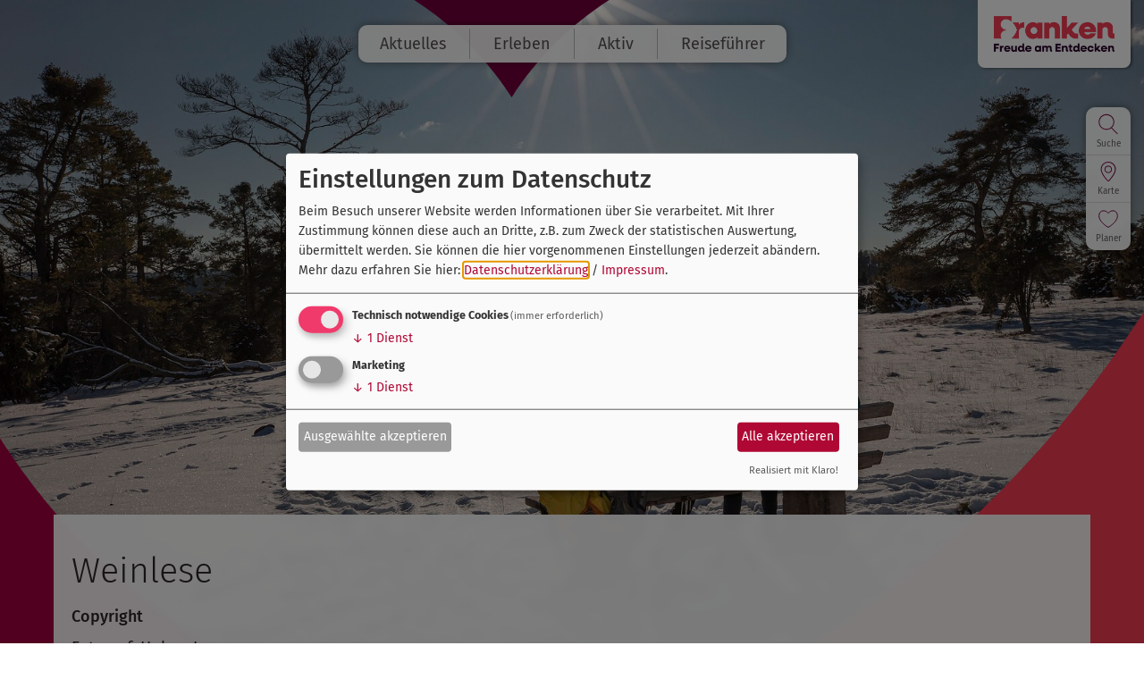

--- FILE ---
content_type: text/html; charset=UTF-8
request_url: https://www.frankentourismus.de/mediathek/image/-10505/
body_size: 10725
content:
<!doctype html>
<html lang="de">
    <head>
        <title>Tourismusverband Franken</title>
        <meta name="viewport" content="width=device-width, initial-scale=1.0">

        
		<meta charset="utf-8">
		<!--[if IE]><meta http-equiv="X-UA-Compatible" content="IE=edge"><![endif]-->
		<meta name="referrer" content="strict-origin-when-cross-origin">
		<meta name="Publisher" content="Tourismusverband Franken e.V.">
		<meta name="verify-v1" content="rPyiumG3NJ_DGf6lTg-huSOCe7vZGqYCZC_kykSZhcI">
		<meta name="google-site-verification" content="rPyiumG3NJ_DGf6lTg-huSOCe7vZGqYCZC_kykSZhcI">
		<meta name="description" content="Die offizielle Website des Tourismusverband Franken e.V.">
		<meta name="robots" content="noodp,index,follow">
		<meta name="googlebot" content="index,follow">

        <link rel="stylesheet" href="/css/style.css?ver=11.5.6"/>
        <link rel="stylesheet" href="/css/klaro.css?ver=11.5.6"/>
        <link rel="shortcut icon" href="/favicon.png" type="image/png"/>
        <link rel="apple-touch-icon" href="/favicon.png" type="image/png"/>

        <link rel="stylesheet" type="text/css" href="/layout/fonts.css">

<!-- Google Tag Manager -->
<script type="text/plain" data-type="application/javascript" data-name="ga">(function(w,d,s,l,i){w[l]=w[l]||[];w[l].push({'gtm.start':
new Date().getTime(),event:'gtm.js'});var f=d.getElementsByTagName(s)[0],
j=d.createElement(s),dl=l!='dataLayer'?'&l='+l:'';j.async=true;j.src=
'https://www.googletagmanager.com/gtm.js?id='+i+dl;f.parentNode.insertBefore(j,f);
})(window,document,'script','dataLayer','GTM-MFN74Z');</script>
<!-- End Google Tag Manager -->

<script>
var klaroConfig = {
    testing: false,
    elementID: 'timm4-cookie-consent',
    storageMethod: 'cookie',
    cookieName: 'timm4cookie-consent',
    cookieExpiresAfterDays: 365,
    privacyPolicy: '/datenschutz/',
    default: false,
    mustConsent: true,
    acceptAll: true,
    hideDeclineAll: true,
    lang: 'de',
    htmlTexts: true,
    translations: {"de":{"acceptAll":"Alle akzeptieren","acceptSelected":"Ausgew\u00e4hlte akzeptieren","close":"Schlie\u00dfen","consentModal":{"title":"Einstellungen zum Datenschutz","description":"Beim Besuch unserer Website werden Informationen \u00fcber Sie verarbeitet. Mit Ihrer\nZustimmung k\u00f6nnen diese auch an Dritte, z.B. zum Zweck der statistischen\nAuswertung, \u00fcbermittelt werden. Sie k\u00f6nnen die hier vorgenommenen Einstellungen\njederzeit ab\u00e4ndern."},"decline":"Ich lehne ab","ok":"Das ist ok","poweredBy":"Realisiert mit Klaro!","privacyPolicy":{"name":"Datenschutzerkl\u00e4rung","text":"Mehr dazu erfahren Sie hier: {privacyPolicy} \/ <a href=\"\/impressum\/\">Impressum<\/a>."},"purposeItem":{"service":"Dienst","services":"Dienste"},"purposes":{"essential":"Technisch notwendige Cookies","analytics":"Besucher-Statistiken","styling":"Styling","services":"Externe Dienste","social":"Soziale Plugins","marketing":"Marketing"},"save":"Speichern","service":{"disableAll":{"title":"Alle Dienste aktivieren oder deaktivieren","description":"Mit diesem Schalter k\u00f6nnen Sie alle Dienste aktivieren oder deaktivieren."},"optOut":{"description":"Diese Dienste werden standardm\u00e4\u00dfig geladen (Sie k\u00f6nnen sich jedoch abmelden)","title":"(Opt-out)"},"purpose":"Zweck","purposes":"Zwecke","required":{"description":"Dieser Service ist immer erforderlich","title":"(immer erforderlich)"}}}},
    services: [{
    name: 'essential',
    title: 'Technisch notwendige Cookies',
    description: 'Der Service oder das Skript ist technisch notwendig und behält die Zustände des Benutzers bei allen Seitenanfragen bei.',
    default: true,
    required: true,
    optOut: false,
    translations: { 
        zz: {
            title: 'Technisch notwendige Cookies'
        }
    },
    cookies: [["PHPSESSID","\/",""],["timm4cookie-consent","\/",""]],
    purposes: ["essential"],
    onInit: null,
    onAccept: null,
    onDecline: null,
    
},
{
    name: 'ga',
    title: 'Google Analytics',
    description: 'Sammeln von Besucherstatistiken',
    default: false,
    required: false,
    optOut: false,
    translations: { 
        zz: {
            title: 'Google Analytics'
        }
    },
    cookies: [
    [/^_ga/i, '/', '.frankentourismus.de'],
    [/^_ga/i],
    [/^_gid/i, '/', '.frankentourismus.de'],
    [/^_gid/i],
    [/^_gat/i, '/', '.frankentourismus.de'],
    [/^_gat/i]
],
    purposes: ["marketing"],
    onInit: null,
    onAccept: null,
    onDecline: null,
    
}]
};
</script>
<script src="/vendor/magenta4/timm4-klaro/dist/klaro-no-css.js" defer></script>            <style type="text/css">
                @media screen and (max-width: 770px) {
                    #background { background-image: url("/layout/svg/left.svg"),
                    url("/layout/svg/right.svg"),
                    url("/layout/svg/top.svg"),
                    url('/data/thumbs/img/16186801_npa_1278_naturpark-altmuehltal_riedenburg-deising_winterwandern-pause-in-der-wintersonne-am-altmuehltal-panoramaweg-am-rosskopf-bei-deising.jpg'); }
                }

                @media screen and (min-width: 771px) and (max-width: 1000px) {
                    #background { background-image: url("/layout/svg/left.svg"),
                    url("/layout/svg/right.svg"),
                    url("/layout/svg/top.svg"),
                    url('/data/thumbs/img/16186805_npa_1278_naturpark-altmuehltal_riedenburg-deising_winterwandern-pause-in-der-wintersonne-am-altmuehltal-panoramaweg-am-rosskopf-bei-deising.jpg'); }
                }

                @media screen and (min-width: 1001px) and (max-width: 1200px) {
                    #background { background-image: url("/layout/svg/left.svg"),
                    url("/layout/svg/right.svg"),
                    url("/layout/svg/top.svg"),
                    url('/data/thumbs/img/16186807_npa_1278_naturpark-altmuehltal_riedenburg-deising_winterwandern-pause-in-der-wintersonne-am-altmuehltal-panoramaweg-am-rosskopf-bei-deising.jpg'); }
                }

                @media screen and (min-width: 1201px) and (max-width: 1700px) {
                    #background { background-image: url("/layout/svg/left.svg"),
                    url("/layout/svg/right.svg"),
                    url("/layout/svg/top.svg"),
                    url('/data/thumbs/img/16186809_npa_1278_naturpark-altmuehltal_riedenburg-deising_winterwandern-pause-in-der-wintersonne-am-altmuehltal-panoramaweg-am-rosskopf-bei-deising.jpg'); }
                }

                @media screen and (min-width: 1701px) {
                    #background { background-image: url("/layout/svg/left.svg"),
                    url("/layout/svg/right.svg"),
                    url("/layout/svg/top.svg"),
                    url('/data/thumbs/img/16186813_npa_1278_naturpark-altmuehltal_riedenburg-deising_winterwandern-pause-in-der-wintersonne-am-altmuehltal-panoramaweg-am-rosskopf-bei-deising.jpg'); }
                }
            </style>
            
                            <script defer data-domain="frankentourismus.de" src="/js/plausible.js"></script>
            <script async src="/umami/script.js" data-website-id="040e74c9-f007-49a6-b280-6f55855532f1"></script>
                    </head>
    <body>
                <div id="outer-wrap">
            <div id="inner-wrap">

                <div id="background"></div>
                <div id="site">

                    <div id="overlay"></div>
                    <div id="header-bg"></div>
                    <header id="header">
                        <a href="/">
                            
                            <div id="logo" title="Tourismusverband Franken">
                                <img src="/layout/logo.png?v=n" alt="Logo Tourismusverband Franken">
                            </div>                        </a>
                        <div class="container">
                            <div id="atop"></div>

                            <a href="#" id="open-nav-btn" class="glyphicon glyphicon-menu-hamburger toggleNav" title="Navigation"></a>
                            <nav role="navigation" id="main-nav">
                                <a href="#" id="close-nav-btn" class="glyphicon glyphicon-remove-circle toggleNav" title="Zurück zum Inhalt"></a>
                                <ul>
                                    <li class="doubletap">
                    <a title="Aktuelles" href="/news/">Aktuelles</a>
                    
            <div class="slider">
                <div class="container closing">
                    <a>schließen</a>
                </div>
                <ul>
<li class="item">
                    <a title="Neuigkeiten" href="/news/">Neuigkeiten</a>
                    
                 </li><li class="item">
                    <a title="Highlights 2026" href="/highlights-2026/">Highlights 2026</a>
                    
                 </li><li class="item">
                    <a title="Social Media" href="/social-media/">Social Media</a>
                    
                 </li><li class="item">
                    <a title="FrankenBlog" href="/blog/">FrankenBlog</a>
                    
                 </li></ul>

            </div>
                 </li><li class="doubletap">
                    <a title="Erleben" href="/erleben/">Erleben</a>
                    
            <div class="slider">
                <div class="container closing">
                    <a>schließen</a>
                </div>
                <ul>
<li class="item doubletap">
                    <a title="Kultur" href="/kultur/">Kultur</a>
                    <ul>
<li>
                    <a title="Franken geHÖRT erlebt" href="/franken-gehoert-erlebt/">Franken geHÖRT erlebt</a>
                    
                 </li><li>
                    <a title="Geschichte und Kultur" href="/kultourland-franken/">Geschichte und Kultur</a>
                    
                 </li><li>
                    <a title="Museen in Franken" href="/museen/">Museen in Franken</a>
                    
                 </li><li>
                    <a title="Jüdische Kultur" href="/juedische_kultur/">Jüdische Kultur</a>
                    
                 </li><li>
                    <a title="Musikzauber Franken" href="/musikzauber-franken/">Musikzauber Franken</a>
                    
                 </li><li>
                    <a title="Ferienstraßen" href="/ferienstrassen/">Ferienstraßen</a>
                    
                 </li><li>
                    <a title="Burgen, Schlösser, Festungen und Ruinen" href="/burgen_schloesser/">Burgen, Schlösser, Festungen und Ruinen</a>
                    
                 </li><li>
                    <a title="UNESCO-Welterbestätten in Franken" href="/unesco-welterbe-franken/">UNESCO-Welterbestätten in Franken</a>
                    
                 </li></ul>

                 </li><li class="item doubletap">
                    <a title="Wellness &amp; Gesundheit" href="/wellness-gesundheit/">Wellness &amp; Gesundheit</a>
                    <ul>
<li>
                    <a title="Heilbäder und Kurorte" href="/wellness-gesundheit/heilbaeder-kurorte/">Heilbäder und Kurorte</a>
                    
                 </li><li>
                    <a title="Angebote" href="/wellness-gesundheit/angebote/">Angebote</a>
                    
                 </li><li>
                    <a title="Thermen" href="/wellness-gesundheit/thermen/">Thermen</a>
                    
                 </li><li>
                    <a title="Kneippen in Franken" href="/wellness-gesundheit/kneippen/">Kneippen in Franken</a>
                    
                 </li><li>
                    <a title="Rund um die Kur" href="/wellness-gesundheit/rund-um-die-kur/">Rund um die Kur</a>
                    
                 </li><li>
                    <a title="Gesundheitsfinder" href="/wellness-gesundheit/gesundheitsfinder/">Gesundheitsfinder</a>
                    
                 </li></ul>

                 </li><li class="item doubletap">
                    <a title="Kulinarisch genießen" href="/kulinarisch/">Kulinarisch genießen</a>
                    <ul>
<li>
                    <a title="Weinland Franken" href="/wein/">Weinland Franken</a>
                    
                 </li><li>
                    <a title="Bierland Franken" href="/bier/">Bierland Franken</a>
                    
                 </li><li>
                    <a title="Genießerland Franken" href="/geniessen/">Genießerland Franken</a>
                    
                 </li><li>
                    <a title="Rezepte" href="/rezepte/">Rezepte</a>
                    
                 </li><li>
                    <a title="Kulinarische Veranstaltungen" href="/kulinarisch/veranstaltungen/">Kulinarische Veranstaltungen</a>
                    
                 </li><li>
                    <a title="Genussorte Franken" href="/genussorte/">Genussorte Franken</a>
                    
                 </li></ul>

                 </li><li class="item doubletap">
                    <a title="Familienland Franken" href="/familienland/">Familienland Franken</a>
                    <ul>
<li>
                    <a title="Veranstaltungen für Familien" href="/familienland/veranstaltungen/">Veranstaltungen für Familien</a>
                    
                 </li><li>
                    <a title="Urlaubstipps" href="/familienland/urlaubstipps/">Urlaubstipps</a>
                    
                 </li><li>
                    <a title="Spielraum Franken" href="/spielraum-franken/">Spielraum Franken</a>
                    
                 </li></ul>

                 </li><li class="item doubletap">
                    <a title="Fränkische Städte" href="/fraenkische-staedte/">Fränkische Städte</a>
                    <ul>
<li>
                    <a title="Stadtpersönlichkeiten" href="/stadtpersoenlichkeiten/">Stadtpersönlichkeiten</a>
                    
                 </li><li>
                    <a title="Fränkische Städte Videos" href="/fraenkische-staedte/videotouren/">Fränkische Städte Videos</a>
                    
                 </li></ul>

                 </li><li class="item doubletap">
                    <a title="Parks &amp; Gärten" href="/parks-und-gaerten/">Parks &amp; Gärten</a>
                    <ul>
<li>
                    <a title="Gärten in Franken" href="/parks-und-gaerten/gaerten/">Gärten in Franken</a>
                    
                 </li><li>
                    <a title="Veranstaltungen in Parks &amp; Gärten" href="/parks-und-gaerten/veranstaltungen/">Veranstaltungen in Parks &amp; Gärten</a>
                    
                 </li><li>
                    <a title="Gartentouren" href="/parks-und-gaerten/gartentouren/">Gartentouren</a>
                    
                 </li></ul>

                 </li><li class="item doubletap">
                    <a title="Weihnachtsland Franken" href="/weihnachtsland-franken/">Weihnachtsland Franken</a>
                    <ul>
<li>
                    <a title="Weihnachtsmärkte in Franken" href="/weihnachtsland-franken/weihnachtsmaerkte/">Weihnachtsmärkte in Franken</a>
                    
                 </li><li>
                    <a title="Weihnachten in den Fränkischen Städten" href="/weihnachtsland-franken/weihnachten-in-den-fraenkischen-staedten/">Weihnachten in den Fränkischen Städten</a>
                    
                 </li></ul>

                 </li></ul>

            </div>
                 </li><li class="doubletap">
                    <a title="Aktiv" href="/aktiv/">Aktiv</a>
                    
            <div class="slider">
                <div class="container closing">
                    <a>schließen</a>
                </div>
                <ul>
<li class="item doubletap">
                    <a title="Radfahren" href="/radfahren/">Radfahren</a>
                    <ul>
<li>
                    <a title="Radwege und -touren" href="/radtouren/">Radwege und -touren</a>
                    
                 </li><li>
                    <a title="Mountainbiken" href="/mountainbiken/">Mountainbiken</a>
                    
                 </li><li>
                    <a title="Radregionen" href="/radregionen/">Radregionen</a>
                    
                 </li><li>
                    <a title="Radpauschalen" href="/radpauschalen/">Radpauschalen</a>
                    
                 </li><li>
                    <a title="Vermietstationen" href="/vermietstationen/">Vermietstationen</a>
                    
                 </li><li>
                    <a title="E-Bike" href="/e-bike/">E-Bike</a>
                    
                 </li><li>
                    <a title="Fahrradmitnahme in Zügen" href="/radfahren/fahrradmitnahme/">Fahrradmitnahme in Zügen</a>
                    
                 </li></ul>

                 </li><li class="item doubletap">
                    <a title="Wandern" href="/wandern/">Wandern</a>
                    <ul>
<li>
                    <a title="Zertifizierte Wanderwege" href="/zertifizierte-wanderwege/">Zertifizierte Wanderwege</a>
                    
                 </li><li>
                    <a title="Wandergebiete" href="/wandergebiete/">Wandergebiete</a>
                    
                 </li><li>
                    <a title="Wanderpauschalen" href="/wanderpauschalen/">Wanderpauschalen</a>
                    
                 </li></ul>

                 </li><li class="item doubletap">
                    <a title="Franken aktiv" href="/franken-aktiv/">Franken aktiv</a>
                    <ul>
<li>
                    <a title="Golf" href="/golfen/">Golf</a>
                    
                 </li><li>
                    <a title="Wasserwandern" href="/wasserwandern/">Wasserwandern</a>
                    
                 </li><li>
                    <a title="Klettern" href="/klettern/">Klettern</a>
                    
                 </li><li>
                    <a title="Nordic Walking" href="/nordic-walking/">Nordic Walking</a>
                    
                 </li><li>
                    <a title="Wintersport" href="/wintersport/">Wintersport</a>
                    
                 </li></ul>

                 </li><li class="item doubletap">
                    <a title="Motorrad-Touren" href="/motorrad-touren/">Motorrad-Touren</a>
                    <ul>
<li>
                    <a title="Überregionale Touren" href="/motorrad-touren/ueberregionale-motorrad-touren/">Überregionale Touren</a>
                    
                 </li><li>
                    <a title="Regionale Touren" href="/motorrad-touren/regionale-touren/">Regionale Touren</a>
                    
                 </li><li>
                    <a title="Motorradfreundliche Gastgeber" href="/motorradfreundliche-gastgeber/">Motorradfreundliche Gastgeber</a>
                    
                 </li></ul>

                 </li><li class="item">
                    <a title="Campingplätze" href="/campingplaetze/">Campingplätze</a>
                    
                 </li><li class="item doubletap">
                    <a title="Wohnmobil-Touren" href="/wohnmobil/">Wohnmobil-Touren</a>
                    <ul>
<li>
                    <a title="Überregionale Touren" href="/wohnmobil/ueberregionale-touren/">Überregionale Touren</a>
                    
                 </li><li>
                    <a title="Regionale Touren" href="/wohnmobil/regionale-touren/">Regionale Touren</a>
                    
                 </li><li>
                    <a title="Wohnmobil-Stellplätze" href="/wohnmobil-touren/wohnmobilstellplaetze/">Wohnmobil-Stellplätze</a>
                    
                 </li></ul>

                 </li></ul>

            </div>
                 </li><li class="doubletap">
                    <a title="Reiseführer" href="/reisefuehrer/">Reiseführer</a>
                    
            <div class="slider">
                <div class="container closing">
                    <a>schließen</a>
                </div>
                <ul>
<li class="item doubletap">
                    <a title="Willkommen in Franken" href="/urlaub/">Willkommen in Franken</a>
                    <ul>
<li>
                    <a title="Frankens Urlaubsgebiete" href="/gebiete/">Frankens Urlaubsgebiete</a>
                    
                 </li><li>
                    <a title="Frankens Urlaubsorte" href="/orte/">Frankens Urlaubsorte</a>
                    
                 </li><li>
                    <a title="Aktuelle Meldungen" href="/news/">Aktuelle Meldungen</a>
                    
                 </li></ul>

                 </li><li class="item doubletap">
                    <a title="Franken online buchen" href="/onlinebuchung/">Franken online buchen</a>
                    <ul>
<li>
                    <a title="Online buchbare Unterkünfte" href="/onlinebuchen/unterkuenfte/">Online buchbare Unterkünfte</a>
                    
                 </li><li>
                    <a title="Online buchbare Erlebnisse" href="/onlinebuchung/erlebnisangebote/">Online buchbare Erlebnisse</a>
                    
                 </li></ul>

                 </li><li class="item doubletap">
                    <a title="Reiseplanung" href="/reisefuehrer/reiseplanung/">Reiseplanung</a>
                    <ul>
<li>
                    <a title="Anreise" href="/reisefuehrer/reiseplanung/anreise/">Anreise</a>
                    
                 </li><li>
                    <a title="Barrierefrei in Franken" href="/urlaub-fuer-alle/">Barrierefrei in Franken</a>
                    
                 </li><li>
                    <a title="Pauschalangebote" href="/reisefuehrer/reiseplanung/pauschalangebote/">Pauschalangebote</a>
                    
                 </li></ul>

                 </li><li class="item doubletap">
                    <a title="Veranstaltungen" href="/veranstaltungen/">Veranstaltungen</a>
                    <ul>
<li>
                    <a title="Veranstaltungskalender" href="/veranstaltungskalender/">Veranstaltungskalender</a>
                    
                 </li><li>
                    <a title="Musikzauber Franken" href="/musikzauber-franken/">Musikzauber Franken</a>
                    
                 </li><li>
                    <a title="Highlights 2026" href="/highlights-2026/">Highlights 2026</a>
                    
                 </li><li>
                    <a title="Franken geHÖRT erlebt" href="/franken-gehoert-erlebt/">Franken geHÖRT erlebt</a>
                    
                 </li></ul>

                 </li><li class="item doubletap">
                    <a title="Digitales Reiseland Franken" href="/digitales-reiseland/">Digitales Reiseland Franken</a>
                    <ul>
<li>
                    <a title="Virtuelle Entdeckungen" href="/virtuelle-angebote/meldungen/">Virtuelle Entdeckungen</a>
                    
                 </li><li>
                    <a title="Digitale Angebote" href="/virtuelle-angebote/">Digitale Angebote</a>
                    
                 </li><li>
                    <a title="Digitale Touren" href="/reisefuehrer/reiseplanung/digitale-touren/">Digitale Touren</a>
                    
                 </li></ul>

                 </li><li class="item doubletap">
                    <a title="Service" href="/service/">Service</a>
                    <ul>
<li>
                    <a title="Infomaterial" href="/prospekte/">Infomaterial</a>
                    
                 </li><li>
                    <a title="Kontakt" href="/kontakt/">Kontakt</a>
                    
                 </li><li>
                    <a title="Presse" href="http://medienservice.frankentourismus.de/" target="_blank">Presse</a>
                    
                 </li></ul>

                 </li><li class="item doubletap">
                    <a title="Nachhaltiger Urlaub" href="/nachhaltiger-urlaub/">Nachhaltiger Urlaub</a>
                    <ul>
<li>
                    <a title="Inspiration im Video" href="/nachhaltiger-urlaub/videos/">Inspiration im Video</a>
                    
                 </li><li>
                    <a title="Frankens Naturparks" href="/nachhaltiger-urlaub/naturpark/">Frankens Naturparks</a>
                    
                 </li><li>
                    <a title="Naturnah übernachten" href="/nachhaltiger-urlaub/naturnah-uebernachten/">Naturnah übernachten</a>
                    
                 </li><li>
                    <a title="Regional genießen" href="/nachhaltiger-urlaub/genuss/">Regional genießen</a>
                    
                 </li><li>
                    <a title="Nachhaltig mobil" href="/reisefuehrer/nachhaltiger-urlaub/nachhaltige-mobilitaet/">Nachhaltig mobil</a>
                    
                 </li><li>
                    <a title="Verhalten in der Natur" href="/reisefuehrer/nachhaltiger-urlaub/verhaltensregeln/">Verhalten in der Natur</a>
                    
                 </li></ul>

                 </li></ul>

            </div>
                 </li>                                </ul>
                            </nav>
                        </div>
                    </header>

                    <ul id="icon-bar">
                                                    <li class="search" title="Suche">
                                <a href="/suche/">
                                    <svg xmlns="http://www.w3.org/2000/svg" viewBox="0 0 30 30">
<path d="M27.5,29l-8.4-8.4c-1.8,1.4-4.1,2.2-6.6,2.2c-6,0-10.9-4.8-10.9-10.9S6.5,1,12.5,1s10.9,4.8,10.9,10.9
	c0,3.1-1.3,5.9-3.3,7.9l8.4,8.4L27.5,29z M12.5,2.3c-5.3,0-9.7,4.3-9.7,9.7s4.3,9.7,9.7,9.7s9.7-4.3,9.7-9.7S17.8,2.3,12.5,2.3z"/>
</svg>
                                    <span>Suche</span>
                               </a>
                            </li>
                            <li class="map" title="Karte">
                                <a href="/karte/">
                                    <svg xmlns="http://www.w3.org/2000/svg" viewBox="0 0 30 30">
<path d="M15,28.7c-0.5,0-1-0.2-1.3-0.6C11,25.2,4.5,17.6,4.5,11.7C4.6,5.9,9.3,1.3,15.1,1.3s10.5,4.6,10.5,10.4
	c0,6-6.5,13.5-9.2,16.4C16,28.5,15.5,28.7,15,28.7L15,28.7z M15,2.5c-5.1,0-9.3,4.1-9.3,9.3c0,5.7,6.8,13.4,8.9,15.7
	c0.1,0.1,0.3,0.2,0.4,0.2l0,0c0.2,0,0.3-0.1,0.4-0.2c2.1-2.3,8.9-10,8.9-15.7C24.3,6.6,20.1,2.5,15,2.5z M15,17.1
	c-2.9,0-5.2-2.3-5.2-5.2c0-2.9,2.3-5.2,5.2-5.2s5.2,2.3,5.2,5.2S17.9,17.1,15,17.1z M15,7.9c-2.3,0-4.1,1.8-4.1,4.1s1.9,4,4.1,4
	s4.1-1.8,4.1-4.1S17.3,7.9,15,7.9z"/>
</svg>
                                    <span>Karte</span>
                                </a>
                            </li>
                            <li class="slide watchlist" title="Urlaubsplaner">
                                <a href="#" ><svg xmlns="http://www.w3.org/2000/svg" viewBox="0 0 50 50">
	<path style="stroke-width:2;stroke-miterlimit:10;" d="M25,11.9C19.9,3.4,3.5,3.2,3.5,17.9c0,7.3,5.4,17,21.5,26.9c16.1-9.8,21.5-19.6,21.5-26.9
	C46.5,3.3,30,3.4,25,11.9z"/>
</svg>
<span>Planer</span></a>
            <div>
                <a class="label" href="/urlaubsplaner/" data-count="">Urlaubsplaner</a>
                <a class="extra" href="/urlaubsplaner/">Übersicht, mehr Optionen</a>
            </div>                            </li>
                                                </ul>

                    <div id="content">
                        <div class="container"><div id="mt-content" class="image clearfix">
    <div class="description">
        <label class="itemNumber">
            Eintrag <span class="curr"></span> von <span class="hits"></span>
        </label>
        <div class="wrap">
            <div class="container">
                <h2>Weinlese</h2>
                <h3>Copyright</h3><p>Fotograf: Holger Leue <br>&copy;&nbsp;Fränkisches Weinland Tourismus / Holger Leue</p>            </div>
                    </div>
    </div>
    <div class="preview"><img  src="/data/thumbs/img/15136789_fwl_5130_fraenkisches-weinland_volkach_weinlese.webp"  loading="lazy" alt="" title="Weinlese (Volkach/Fränkisches Weinland)"></div>
</div>
</div>                    </div>

                    <div id="search-container">
                        <div class="container closing">
                            <a>schliessen</a>
                        </div>
                        
        <script>
        
            window.__gcse = {
                callback: gcse_is_ready
            };
            
            function gcse_is_ready() {
                $('#footer input.gsc-search-button').click(function(){
                    ga('send', 'event', 'Suche', 'Footer');
                });
                $('#search-container input.gsc-search-button').click(function(){
                    console.log('Overlay');
                    ga('send', 'event', 'Suche', 'Overlay');
                });
                $('#searchResult input.gsc-search-button').click(function(){
                    ga('send', 'event', 'Suche', 'Suchseite');
                });
            }

            (function() {
                var cx = '002143212043738910713:sogglefcfji';
                var gcse = document.createElement('script');
                gcse.type = 'text/javascript';
                gcse.async = true;
                gcse.src = (document.location.protocol == 'https:' ? 'https:' : 'http:') +
                    '//cse.google.com/cse.js?cx=' + cx;
                var s = document.getElementsByTagName('script')[0];
                s.parentNode.insertBefore(gcse, s);
            })();
        </script>
        <div class="search-form">
            <gcse:searchbox-only enableAutoComplete="true" resultsUrl="http://www.frankentourismus.de/suche/"></gcse:searchbox-only>
        </div>                    </div>

                    <footer id="footer">
                                                                                <div class="search">
                                <div class="container">
                                    
        <script>
        
            window.__gcse = {
                callback: gcse_is_ready
            };
            
            function gcse_is_ready() {
                $('#footer input.gsc-search-button').click(function(){
                    ga('send', 'event', 'Suche', 'Footer');
                });
                $('#search-container input.gsc-search-button').click(function(){
                    console.log('Overlay');
                    ga('send', 'event', 'Suche', 'Overlay');
                });
                $('#searchResult input.gsc-search-button').click(function(){
                    ga('send', 'event', 'Suche', 'Suchseite');
                });
            }

            (function() {
                var cx = '002143212043738910713:sogglefcfji';
                var gcse = document.createElement('script');
                gcse.type = 'text/javascript';
                gcse.async = true;
                gcse.src = (document.location.protocol == 'https:' ? 'https:' : 'http:') +
                    '//cse.google.com/cse.js?cx=' + cx;
                var s = document.getElementsByTagName('script')[0];
                s.parentNode.insertBefore(gcse, s);
            })();
        </script>
        <div class="search-form">
            <gcse:searchbox-only enableAutoComplete="true" resultsUrl="http://www.frankentourismus.de/suche/"></gcse:searchbox-only>
        </div>                                </div>
                            </div>
                            <div class="subnav">
                                <div class="container">
                                    <div>
                                        <a href="/karte/">Franken</a>
                                        <a href="/karte/"><img src="/layout/map.png" alt="Karte"></a>

                                        <div class="social-media">
                                            <a href="https://www.facebook.com/VisitFranconia" target="_blank">
                                                <svg version="1.1" xmlns="http://www.w3.org/2000/svg" x="0px" y="0px"
	 width="1024px" height="1024px" viewBox="0 0 1024 1024" style="enable-background:new 0 0 1024 1024;" xml:space="preserve">
<path style="fill:#FFFFFF;" d="M512,0C229.2,0,0,229.2,0,512c0,255.6,187.2,467.4,432,505.8V660H302V512h130V399.2
	C432,270.9,508.4,200,625.4,200c56,0,114.6,10,114.6,10v126h-64.6c-63.6,0-83.4,39.5-83.4,80v96h142l-22.7,148H592v357.8
	c244.8-38.4,432-250.2,432-505.8C1024,229.2,794.8,0,512,0z"/>
</svg>
                                            </a>
                                            <a href="https://www.instagram.com/frankentourismus/" target="_blank">
                                                <svg version="1.1"  xmlns="http://www.w3.org/2000/svg" x="0px" y="0px"
	 width="512px" height="512px" viewBox="0 0 512 512" style="enable-background:new 0 0 512 512;" xml:space="preserve">
<path style="fill:#FFFFFF;" d="M256,49.5c67.3,0,75.2,0.3,101.8,1.5c24.6,1.1,37.9,5.2,46.8,8.7c11.8,4.6,20.1,10,29,18.8
	c8.8,8.8,14.3,17.2,18.8,29c3.5,8.9,7.6,22.2,8.7,46.8c1.2,26.6,1.5,34.5,1.5,101.8s-0.3,75.2-1.5,101.8
	c-1.1,24.6-5.2,37.9-8.7,46.8c-4.6,11.8-10,20.1-18.8,29c-8.8,8.8-17.2,14.3-29,18.8c-8.9,3.5-22.2,7.6-46.8,8.7
	c-26.6,1.2-34.5,1.5-101.8,1.5s-75.2-0.3-101.8-1.5c-24.6-1.1-37.9-5.2-46.8-8.7c-11.8-4.6-20.2-10-29-18.8
	c-8.8-8.8-14.3-17.2-18.8-29c-3.5-8.9-7.6-22.2-8.7-46.8c-1.2-26.6-1.5-34.5-1.5-101.8s0.3-75.2,1.5-101.8
	c1.1-24.6,5.2-37.9,8.7-46.8c4.6-11.8,10-20.2,18.8-29c8.8-8.8,17.2-14.3,29-18.8c8.9-3.5,22.2-7.6,46.8-8.7
	C180.8,49.7,188.7,49.5,256,49.5 M256,4.1c-68.4,0-77,0.3-103.9,1.5C125.3,6.8,107,11.1,91,17.3c-16.6,6.4-30.6,15.1-44.6,29.1
	S23.7,74.4,17.3,91c-6.2,16-10.5,34.3-11.7,61.2C4.4,179,4.1,187.6,4.1,256s0.3,77,1.5,103.9c1.2,26.8,5.5,45.1,11.7,61.2
	c6.4,16.6,15.1,30.6,29.1,44.6s28.1,22.6,44.6,29.1c16,6.2,34.3,10.5,61.2,11.7c26.9,1.2,35.4,1.5,103.9,1.5s77-0.3,103.9-1.5
	c26.8-1.2,45.1-5.5,61.2-11.7c16.6-6.4,30.6-15.1,44.6-29.1s22.6-28.1,29.1-44.6c6.2-16,10.5-34.3,11.7-61.2
	c1.2-26.9,1.5-35.4,1.5-103.9s-0.3-77-1.5-103.9c-1.2-26.8-5.5-45.1-11.7-61.2c-6.4-16.6-15.1-30.6-29.1-44.6S437.6,23.7,421,17.3
	c-16-6.2-34.3-10.5-61.2-11.7C333,4.4,324.4,4.1,256,4.1L256,4.1z"/>
<path style="fill:#FFFFFF;" d="M256,126.6c-71.4,0-129.4,57.9-129.4,129.4S184.6,385.4,256,385.4S385.4,327.4,385.4,256S327.4,126.6,256,126.6
	z M256,340c-46.4,0-84-37.6-84-84s37.6-84,84-84s84,37.6,84,84S302.4,340,256,340z"/>
<circle style="fill:#FFFFFF;" cx="390.5" cy="121.5" r="30.2"/>
</svg>
                                            </a>
                                            <a href="https://www.youtube.com/user/TVFranken" target="_blank">
                                                <svg version="1.1" xmlns="http://www.w3.org/2000/svg" x="0px" y="0px"
	 width="1459.9px" height="1024px" viewBox="0 0 1459.9 1024" style="enable-background:new 0 0 1459.9 1024;" xml:space="preserve">
<path style="fill:#FFFFFF;" d="M1429.4,159.6c-16.8-62.8-66.3-112.3-129.1-129.1C1186.5,0,730,0,730,0S273.4,0,159.6,30.5
	C96.8,47.3,47.3,96.8,30.5,159.6C0,273.4,0,511,0,511s0,237.5,30.5,351.4c16.8,62.8,66.3,112.3,129.1,129.1
	c113.9,30.5,570.4,30.5,570.4,30.5s456.5,0,570.4-30.5c62.8-16.8,112.3-66.3,129.1-129.1c30.5-113.9,30.5-351.4,30.5-351.4
	S1459.9,273.4,1429.4,159.6z M584,730V292l379.3,219L584,730z"/>
</svg>
                                            </a>
                                            <a href="https://www.komoot.de/user/frankentourismus" target="_blank">
                                                <svg version="1.1" xmlns="http://www.w3.org/2000/svg" x="0px" y="0px"
	 width="3807.3px" height="1024px" viewBox="0 0 3807.3 1024" style="enable-background:new 0 0 3807.3 1024;" xml:space="preserve">
	<path style="fill:#FFFFFF;" d="M1456.6,379.7H1586l-155,172.9l170.2,191.9h-127.1c-3,0-135.3-155.9-135.3-155.9v155.7h-102.2V273.4h102.2V526
		L1456.6,379.7z"/>
	<path style="fill:#FFFFFF;" d="M1592.5,561.2c0-106.1,85.4-192.2,190.8-192.2c105.3,0,190.8,86.1,190.8,192.2s-85.4,192.2-190.8,192.2
		C1677.9,753.4,1592.5,667.5,1592.5,561.2 M1692.8,561.3c0,53,40.5,95.9,90.4,95.9c50,0,90.5-42.9,90.5-95.9
		c0-53-40.5-95.8-90.5-95.8C1733.3,465.5,1692.8,508.4,1692.8,561.3"/>
	<path style="fill:#FFFFFF;" d="M2669.1,561.2c0-106.1,85.4-192.2,190.8-192.2c105.3,0,190.8,86.1,190.8,192.2s-85.4,192.2-190.8,192.2
		C2754.5,753.4,2669.1,667.5,2669.1,561.2 M2769.4,561.3c0,53.3,40.5,96.5,90.4,96.5c50,0,90.5-43.2,90.5-96.5
		c0-53.3-40.5-96.5-90.5-96.5C2809.8,464.8,2769.4,508,2769.4,561.3"/>
	<path style="fill:#FFFFFF;" d="M3295.5,368.9c-105.3,0-190.8,86.1-190.8,192.2c0,106.3,85.4,192.2,190.8,192.2
		c105.3,0,190.8-86.1,190.8-192.2C3486.3,455,3400.9,368.9,3295.5,368.9 M3295.5,657.9c-50,0-90.4-43.2-90.4-96.5
		s40.4-96.5,90.4-96.5c50,0,90.5,43.2,90.5,96.5S3345.4,657.9,3295.5,657.9"/>
	<path style="fill:#FFFFFF;" d="M3767.7,662.7c-38.3,6.6-60-8.9-69.1-18.3c-9.4-9.8-16.2-25.6-16.2-35.8V466.1h95.3v-85.9h-95.3V281h-101v99.2
		h-69v85.9h69v142.3c0,79.9,64.5,144.8,144,144.8c0,0,37,1.3,62.9-9.4L3767.7,662.7z"/>
	<path style="fill:#FFFFFF;" d="M2142.1,555.4c-0.3,45.9,0,188.4,0,188.4v0.2h-101.6V380.7h84.8l12.4,44.7c17.7-27.7,40.1-44.9,73.4-50.9
		c37.1-6.7,69.2-2.5,98,12.6c18.4,9.7,32.9,25,43.3,45.5c0.2-0.3,0.5-0.8,0.8-1.2c4.2-5.7,8.4-11.4,12.9-16.8
		c17.9-21.2,41.3-34.5,69.6-39.8c28.1-5.2,55-4.2,80.2,3.4c28.9,8.6,51.2,26.7,65.9,53.8c11,20.2,17.4,43.2,19.6,70.1
		c1,13.1,1.5,24.9,1.5,36.3v205.7h-101.2c0,0,0.3-158.7,0-210.3c-0.2-15.8-3.8-29.9-10.5-42c-7-12.4-16.9-20-30.4-23.4
		c-16.7-4.2-30.8-3.5-45.5,2.2c-18.9,7.2-31.6,21.9-39,44.5c-3.8,11.8-5.7,25-5.7,40.2v188.4h-98.8V536.7c0-12.4-0.7-27.1-6.3-40.5
		c-7.9-19-22.1-28.9-43.6-30.3c-16.2-1-29.9,1.3-42,7c-19.2,9.2-28.3,25.2-33.6,47.9C2143.6,531.8,2142.1,543.4,2142.1,555.4"/>
	<path style="fill:#FFFFFF;" d="M19.1,512C19.1,231.8,245.8,3.7,524.4,3.7c278.8,0,505.4,228.1,505.4,508.3c0,112.8-36,219.2-104,308.6
		L672.4,565.6c6.3-17.4,9.5-35.5,9.5-53.8c0-87.3-70.7-158.4-157.5-158.4c-86.8,0-157.5,71.1-157.5,158.4c0,18.3,3.2,36.4,9.5,53.8
		L123,820.6C55.1,731.4,19.1,624.8,19.1,512"/>
	<path style="fill:#FFFFFF;" d="M431.8,631.8l92.6-145.3l92.6,145.3l251.1,252.6c-93.8,87.7-215.6,135.9-343.7,135.9s-249.9-48.3-343.7-135.9
		L431.8,631.8z"/>
</svg>
                                            </a>
                                        </div>
                                    </div>

                                    <ul>
                                        <li>
                    <a title="Service" href="/service/">Service</a>
                    <ul>
<li>
                    <a title="Infomaterial" href="/prospekte/">Infomaterial</a>
                    
                 </li><li>
                    <a title="Social Media" href="/social-media/">Social Media</a>
                    
                 </li><li>
                    <a title="Aktuelles" href="/news/">Aktuelles</a>
                    
                 </li><li>
                    <a title="Urlaub planen" href="/suche/">Urlaub planen</a>
                    
                 </li><li>
                    <a title="Kontakt" href="/kontakt/">Kontakt</a>
                    
                 </li></ul>

                 </li><li>
                    <a title="Städte in Franken" href="/fraenkische-staedte/">Städte in Franken</a>
                    <ul>
<li>
                    <a title="Nürnberg" href="/stadtpersoenlichkeiten/">Nürnberg</a>
                    
                 </li><li>
                    <a title="Würzburg" href="/stadtpersoenlichkeiten/">Würzburg</a>
                    
                 </li><li>
                    <a title="Ansbach" href="/stadtpersoenlichkeiten/">Ansbach</a>
                    
                 </li><li>
                    <a title="Bayreuth" href="/stadtpersoenlichkeiten/">Bayreuth</a>
                    
                 </li></ul>

                 </li><li>
                    <a title="Aktiv" href="/aktiv/">Aktiv</a>
                    <ul>
<li>
                    <a title="Radfahren" href="/radfahren/">Radfahren</a>
                    
                 </li><li>
                    <a title="Wandern" href="/wandern/">Wandern</a>
                    
                 </li><li>
                    <a title="Motorrad" href="/motorrad-touren/">Motorrad</a>
                    
                 </li><li>
                    <a title="Wohnmobil" href="/wohnmobil/">Wohnmobil</a>
                    
                 </li></ul>

                 </li><li>
                    <a title="Genuss" href="/kulinarisch/">Genuss</a>
                    <ul>
<li>
                    <a title="Wein" href="/wein/">Wein</a>
                    
                 </li><li>
                    <a title="Bier" href="/bier/">Bier</a>
                    
                 </li><li>
                    <a title="Kulinarik" href="/geniessen/">Kulinarik</a>
                    
                 </li></ul>

                 </li><li>
                    <a title="Urlaub in Franken" href="/reisefuehrer/">Urlaub in Franken</a>
                    <ul>
<li>
                    <a title="Hotels" href="/unterkuenfte/hotels/">Hotels</a>
                    
                 </li><li>
                    <a title="Ferienwohnungen" href="/unterkuenfte/ferienwohnungen/">Ferienwohnungen</a>
                    
                 </li><li>
                    <a title="Campingplätze" href="/campingplaetze/">Campingplätze</a>
                    
                 </li><li>
                    <a title="Online-Buchung" href="/onlinebuchung/">Online-Buchung</a>
                    
                 </li></ul>

                 </li><li>
                    <a title="Erleben" href="/erleben/">Erleben</a>
                    <ul>
<li>
                    <a title="Freizeit für Familien" href="/familienland/urlaubstipps/">Freizeit für Familien</a>
                    
                 </li><li>
                    <a title="Nachhaltiger Urlaub" href="/nachhaltiger-urlaub/">Nachhaltiger Urlaub</a>
                    
                 </li><li>
                    <a title="Wellness &amp; Gesundheit" href="/wellness-gesundheit/">Wellness &amp; Gesundheit</a>
                    
                 </li><li>
                    <a title="UNESCO-Welterbe" href="/unesco-welterbe-franken/">UNESCO-Welterbe</a>
                    
                 </li><li>
                    <a title="Franken geHÖRT erlebt" href="/franken-gehoert-erlebt/">Franken geHÖRT erlebt</a>
                    
                 </li></ul>

                 </li><li>
                    <a title="Veranstaltungen" href="/veranstaltungskalender/">Veranstaltungen</a>
                    
                 </li><li>
                    <a title="Presse" href="http://medienservice.frankentourismus.de/" target="_blank">Presse</a>
                    
                 </li><li>
                    <a title="Tourismusnetzwerk Franken" href="https://www.tourismusnetzwerk-franken.de/" target="_blank">Tourismusnetzwerk Franken</a>
                    
                 </li>                                    </ul>
                                </div>
                            </div>
                            <div class="contact">
                                <div class="container">
                                    <a class="phone" href="tel:+49911941510">
                                        <svg xmlns="http://www.w3.org/2000/svg" viewBox="0 0 30 30">
<path d="M24.9,27.3c-0.3,0-0.5,0-0.8-0.1c-5-0.8-10.1-3.4-14-7.3c-3.9-3.8-6.3-8.6-7.3-14C2.7,5.4,2.6,4.7,2.9,4.2l0,0
	c0.2-0.4,0.4-0.5,0.7-0.6c3.6-0.8,3.8-0.9,3.8-0.9C8.2,2.5,9.1,3,9.4,3.9c0.4,1.4,0.8,2.6,1.3,3.7c0.4,0.8,0.2,1.8-0.5,2.2l-0.9,0.5
	c-0.3,0.1-0.4,0.3-0.4,0.4c-0.2,0.7,2.2,3.8,4.4,6c1.8,1.8,5.1,4.4,5.9,4.2c0.2-0.1,0.4-0.2,0.5-0.4l0.5-0.9c0.4-0.7,1.4-1,2.2-0.5
	c0.7,0.4,1.9,0.9,2.9,1.2c1.3,0.5,1.5,0.6,1.6,0.7c0.4,0.4,0.5,0.9,0.4,1.4l-0.9,3.8c-0.1,0.3-0.3,0.6-0.6,0.8
	C25.6,27.2,25.2,27.3,24.9,27.3z M3.8,4.7c-0.1,0.2-0.1,0.5,0,1.1c0.9,5.1,3.3,9.8,7,13.5s8.6,6.3,13.5,7c0.4,0.1,0.8,0.1,1.1,0
	c0.1,0,0.1-0.1,0.1-0.1l0.9-3.8c0-0.2,0-0.3-0.2-0.4c0,0-0.7-0.3-1.2-0.4c-1-0.4-2.2-0.9-3-1.2c-0.3-0.2-0.7-0.1-0.8,0.2l-0.5,0.9
	c-0.3,0.4-0.7,0.8-1.1,0.9c-1.8,0.4-6.7-4.3-6.9-4.5c-0.2-0.2-5.1-5.2-4.7-7C8,10.2,8.4,9.8,8.8,9.5L9.7,9c0.1-0.3,0.2-0.6,0-1
	C9.1,6.8,8.8,5.7,8.4,4.3C8.3,4,8,3.7,7.7,3.7C7.7,3.7,7.4,3.8,3.8,4.7C3.9,4.6,3.9,4.6,3.8,4.7z M23,13.9c0-4.4-3.6-8-8.1-8
	c-0.3,0-0.5,0.3-0.5,0.5S14.7,7,14.9,7c3.9,0,7,3.2,7,7c0,0.3,0.3,0.5,0.5,0.5C22.8,14.5,23,14.2,23,13.9z M26.3,13.9
	c0-6.3-5.1-11.3-11.3-11.3c-0.3,0-0.5,0.3-0.5,0.5s0.3,0.5,0.5,0.5c5.6,0,10.2,4.6,10.2,10.2c0,0.3,0.3,0.5,0.5,0.5
	C26,14.5,26.3,14.2,26.3,13.9z"/>
</svg>
                                        +49 911 94151-0
                                    </a>
                                    <a class="mail" href="/kontakt/">
                                        <svg xmlns="http://www.w3.org/2000/svg" viewBox="0 0 30 30">
<path d="M27,2.5C26.4,2,25.8,2,25.1,2.3L3.3,13.6c-0.6,0.3-0.8,0.8-0.9,1.4c0,0.6,0.3,1.2,0.7,1.5l7.1,4.6v6.2
	c0,0.2,0.1,0.4,0.3,0.5c0.1,0,0.2,0.1,0.3,0.1c0.1,0,0.3,0,0.4-0.1l4.3-3.2l3.8,2.5c0.3,0.2,0.6,0.3,0.9,0.3c0.2,0,0.4,0,0.6-0.1
	c0.6-0.2,0.9-0.6,1-1.1l5.7-21.7C27.7,3.6,27.4,2.9,27,2.5z M11.4,26.2v-4.3l3.1,2L11.4,26.2z M26.4,3.9l-5.7,21.7
	c0,0.2-0.2,0.3-0.4,0.4c-0.2,0.1-0.4,0.1-0.5-0.1l-8.3-5.3l10.8-12c0.2-0.2,0.2-0.6,0-0.8c-0.2-0.2-0.6-0.2-0.8,0L10.7,20.1
	l-6.9-4.4c-0.3-0.2-0.3-0.4-0.3-0.5s0-0.4,0.3-0.5L25.6,3.3c0.1-0.1,0.2-0.1,0.3-0.1c0.2,0,0.3,0.1,0.4,0.1
	C26.3,3.4,26.5,3.6,26.4,3.9z"/>
</svg>
                                        Nachricht schreiben
                                    </a>
                                </div>
                            </div>
                            
                                    <div class="imageCopyrights">
                                        <div class="container">
                                            Hintergrundbild &copy; Naturpark Altmühltal / Stefan Gruber
                                        </div>
                                    </div>                            
                        
        <div class="partner">
                <div class="container">
                    <div class="wrapper"><a href="http://bahnland-bayern.de/" title="Bahnland Bayern 2021" rel="noopener" target="_blank"><img  src="/data/thumbs/img/16546061_bb_lo_logo_2021_claim_hell-dunkelblau-rechts_rgb.webp" alt="Logo Bahnland Bayern 2021" loading="lazy" title="Bahnland Bayern" class="is-logo"></a><a href="http://www.vgn.de/freizeit" title="VGN" rel="noopener" target="_blank"><img  src="/data/thumbs/img/16546063_partner-logo-vgn-350x170-alpha.webp" alt="Logo VGN"  class="is-logo pngfix" loading="lazy"></a><a href="https://erlebe.bayern/?seed=1633523913152" title="BayernTourismus (2021)" rel="noopener" target="_blank"><img  src="/data/thumbs/img/16546065_co-branding_logo-bayern-rgb.webp" alt="Logo BayernTourismus (2021)"  class="is-logo pngfix" loading="lazy" title="Bayern Tourismus Marketing GmbH"></a></div>
                </div>
        </div>
        
                        <div class="bottom-bar">
                            <div class="container">
                                                                    <a class="copyright" href="/impressum/">© frankentourismus 2026</a>
                                    
        <div  class="language">
            <div class="btn-group dropup">
                <button type="button" class="btn not-bottom-bar">Sprache:</button>
                <div class="btn-group">
                    <button type="button" class="btn dropdown-toggle" 
                            data-toggle="dropdown" aria-haspopup="true" aria-expanded="false">
                        <a href="https://www.frankentourismus.de/?setLanguage=true">Deutsch</a><span class="caret"></span>
                    </button>
                    <ul class="dropdown-menu">
                        <li><a href="https://www.frankentourismus.com/?setLanguage=true">English</a>
</li>
                    </ul>
                </div>
            </div>
            
        </div>                                    <a class="link" href="/impressum/">Impressum</a> <span>|</span>
                                    <a class="link" href="/barrierefreiheitserklaerung/">Barrierefreiheitserklärung</a> <span>|</span>
                                    <a class="link" href="/datenschutz/">Datenschutzerklärung</a> <span>|</span>
                                    <a class="link" href="#klaro">Datenschutzeinstellungen</a>
                                                                </div>
                        </div>
                    </footer>

                </div>

                <div id="ajax-loader" title="Loading..."></div>
                <a id="scroll-up" href="#outer-wrap" title="Zum Seitenanfang" style="display: none;">
                    <svg xmlns="http://www.w3.org/2000/svg" viewBox="0 0 30 30">
<polygon points="23.2,15 8.2,30 6.8,28.5 20.2,15 6.8,1.5 8.2,0 "/>
</svg>
                </a>
            </div>
        </div>
        <script src="/js/scripts.js?ver=11.5.6"></script>
        <script src="/js/basics.js?ver=11.5.6"></script>
        <script>
            content_id = "0";
        </script>
                
            </body>
</html>